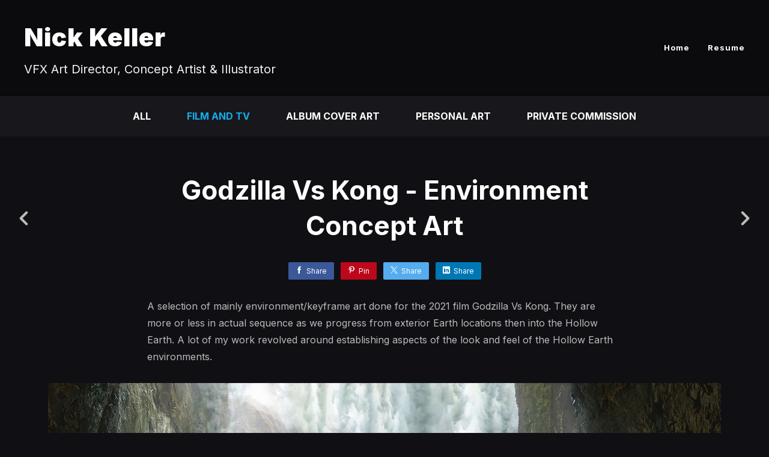

--- FILE ---
content_type: text/html; charset=utf-8
request_url: https://nickkellerart.com/projects/obmRJW?album_id=7537155
body_size: 3955
content:
<!DOCTYPE html><html lang="en"><head><meta charset="utf-8" /><meta content="IE=edge" http-equiv="X-UA-Compatible" /><meta content="width=device-width, initial-scale=1.0" name="viewport" /><link href="https://fonts.googleapis.com/css?family=Inter:400,400i,700,900|Inter:400,700,900|PT+Mono" rel="stylesheet" /><link rel="stylesheet" media="screen" href="/assets/website-26325af48fcf4085dc968ace4e7c8c3ac5dfac87066c2008a18f3777550573ed.css" /><link rel="stylesheet" media="screen" href="/assets/website/basic-90847845f7b4faaa9614c1d3f04d276f086c656cf87697a89f5d52cda153645c.css" /><link rel="stylesheet" media="screen" href="/asset/css/custom-user-978031-1768429363-theme-basic-0feb40d314fc3d0cfb312a8e399f3c9c.css" /><style></style><link rel="shortcut icon" type="image/x-icon" href="https://cdn.artstation.com/static_media/placeholders/user/portfolio_favicon/default.png" /><title>Nick Keller - Godzilla Vs Kong - Environment Concept Art</title>
<meta name="description" content="A selection of mainly environment/keyframe art done for the 2021 film Godzilla Vs Kong. They are more or less in actual sequence as we progress from exterior Earth locations then into the Hollow Earth. A lot of my work revolved around establishing aspects" />
<meta name="twitter:site_name" content="Nick Keller" />
<meta name="twitter:title" content="Godzilla Vs Kong - Environment Concept Art" />
<meta name="twitter:card" content="summary_large_image" />
<meta name="twitter:description" content="A selection of mainly environment/keyframe art done for the 2021 film Godzilla Vs Kong. They are more or less in actual sequence as we progress from exterior Earth locations then into the Hollow Earth. A lot of my work revolved around establishing aspects of the look and feel of the Hollow Earth environments." />
<meta name="twitter:image" content="https://cdnb.artstation.com/p/assets/covers/images/068/311/913/large/nick-keller-nick-keller-apex-thumbnailbanner-02-nk-copy.jpg?1697510933" />
<meta property="og:url" content="https://nickkellerart.com/projects/obmRJW?album_id=7537155" />
<meta property="og:site_name" content="Nick Keller" />
<meta property="og:title" content="Godzilla Vs Kong - Environment Concept Art" />
<meta property="og:image" content="https://cdnb.artstation.com/p/assets/covers/images/068/311/913/large/nick-keller-nick-keller-apex-thumbnailbanner-02-nk-copy.jpg?1697510933" />
<meta property="og:description" content="A selection of mainly environment/keyframe art done for the 2021 film Godzilla Vs Kong. They are more or less in actual sequence as we progress from exterior Earth locations then into the Hollow Earth. A lot of my work revolved around establishing aspects of the look and feel of the Hollow Earth environments." />
<meta property="og:image:width" content="1920" />
<meta property="og:type" content="website" />
<meta name="image" content="https://cdnb.artstation.com/p/assets/covers/images/068/311/913/large/nick-keller-nick-keller-apex-thumbnailbanner-02-nk-copy.jpg?1697510933" />
<meta name="og_twitter_card" content="summary_large_image" />
<meta name="robots" content="index, NoAI" /><link rel="alternate" type="application/rss+xml" title="Nick Keller on ArtStation" href="https://nickkeller.artstation.com/rss" /><!-- Common head js --><script src="/assets/layout/common_head_js.bundle.87cd8cc13f51041e4c5c.js"></script><script>window._epicEnableCookieGuard = false</script><script src="https://tracking.epicgames.com/tracking.js" async defer="defer"></script><script>environment = "production";
window.websocket_host = "https://ws.artstation.com";</script><script>window.api                         = {};
window.api.notifications           = {};
window.api.messaging               = {};
window.api.websockets              = {};
window.api.notifications.enabled   = true;
window.api.messaging.enabled       = true;
window.api.websockets.enabled      = true;
window.api.google_auth_client_id   = "439315463592-150g9t6k7vft6cd71k6s6jqelg9hgr4e.apps.googleusercontent.com";
window.api.facebook_app_id         = "249255215230397";
window.talon_settings              = {};
window.talon_settings.enabled      = true;
window.talon_settings.flow_id      = 'artstation_prod';</script><script>window.user_id = null;
window.user_show_adult = false;</script><script>window.upload_config = {
  maxImageSize: 10485760,
  maxMarmosetFileSize: 15728640,
  maxPdfFileSize: 20971520,
  maxPanoFileSize: 10485760,
  maxVideoClipFileSize: 26214400
};</script><script>window.angular_debug_enabled = false;
window.locale = "en";
I18n = {}
I18n.defaultLocale = "en";
I18n.locale = "en";
window.artstation_config = {
  preloaded_feed_comments_count: 5,
  preloaded_challenge_announcement_replies_count: 5
};</script><script>window.pro_member = true;</script></head><body class="theme-basic project"><div id="top"></div><div class="site-wrapper"><header class="site-header"><div class="container-lg"><div class="row row-middle"><div class="site-header-col-left"><div class="site-title title-font"><a href="/">Nick Keller</a><div class="site-subtitle visible-desktop">VFX Art Director, Concept Artist &amp; Illustrator</div></div></div><div class="site-header-col-right text-right"><div class="hidden-desktop site-header-menu-btn" data-responsive-nav-toggle-btn=""><div class="menu-icon"><span class="menu-icon-line"></span><span class="menu-icon-line"></span><span class="menu-icon-line"></span></div></div><div class="visible-desktop"><div class="header-nav"><div class="header-nav-item"><a target="_self" href="/">Home</a></div><div class="header-nav-item"><a target="_self" href="/resume">Resume</a></div></div></div></div></div><div class="responsive-nav-container hidden-desktop"><ul class="nav header-nav"><li class="header-nav-item"><a target="_self" href="/">Home</a></li><li class="header-nav-item"><a target="_self" href="/resume">Resume</a></li></ul></div></div></header><div class="nav-album"><ul class="nav-inline"><li><a href="/projects">All</a></li><li class="active"><a href="/albums/7537155">Film and TV</a></li><li><a href="/albums/7693610">Album Cover Art</a></li><li><a href="/albums/12707203">Personal Art</a></li><li><a href="/albums/12707345">Private Commission</a></li></ul></div><input type="hidden" name="previous_project" id="previous_project" value="/projects/VJQV1n?album_id=7537155" /><input type="hidden" name="next_project" id="next_project" value="/projects/yJOVkx?album_id=7537155" /><a class="project-page-prev" href="/projects/VJQV1n?album_id=7537155"><span class="far fa-angle-left"></span></a><a class="project-page-next" href="/projects/yJOVkx?album_id=7537155"><span class="far fa-angle-right"></span></a><div class="project-page"><div class="project-section"><div class="container-sm"><h1 class="text-center">Godzilla Vs Kong - Environment Concept Art</h1><div class="s-icons"><div class="s-icons-inner"><button class="s-icon s-fb" data-href="" data-sharer="facebookLegacy" type="button"><span class="ik ik-sh-facebook"></span><span class="s-text">Share</span></button><button class="s-icon s-pin" data-href="" data-media="" data-sharer="pinterest" data-title="" type="button"><span class="ik ik-sh-pinterest"></span><span class="s-text">Pin</span></button><button class="s-icon s-tweet" data-href="" data-sharer="twitter" data-title="" type="button"><span class="ik ik-sh-twitter"></span><span class="s-text">Share</span></button><button class="s-icon s-linked" data-href="" data-sharer="linkedin" data-title="" type="button"><span class="ik ik-sh-linkedin"></span><span class="s-text">Share</span></button></div></div><div class="project-description"><p>A selection of mainly environment/keyframe art done for the 2021 film Godzilla Vs Kong. They are more or less in actual sequence as we progress from exterior Earth locations then into the Hollow Earth. A lot of my work revolved around establishing aspects of the look and feel of the Hollow Earth environments.</p></div></div></div><div class="project-section"><div class="block-image text-center"><a class="colorbox-gal" data-colorbox="true" href="https://cdnb.artstation.com/p/assets/images/images/068/311/859/large/nick-keller-apex-setbiodome-ka1120-paintover-v04-001-nk-copy.jpg?1697510765"><picture><source media="(min-width: 1200px)" srcset="https://cdnb.artstation.com/p/assets/images/images/068/311/859/large/nick-keller-apex-setbiodome-ka1120-paintover-v04-001-nk-copy.jpg?1697510765" /><source media="(min-width: 768px)" srcset="https://cdnb.artstation.com/p/assets/images/images/068/311/859/medium/nick-keller-apex-setbiodome-ka1120-paintover-v04-001-nk-copy.jpg?1697510765" /><source media="(min-width: 0)" srcset="" /><img class="project-assets-image img-responsive constrained" alt="Time for a shower." src="https://cdnb.artstation.com/p/assets/images/images/068/311/859/medium/nick-keller-apex-setbiodome-ka1120-paintover-v04-001-nk-copy.jpg?1697510765" /></picture></a><div class="container-sm project-asset-caption"><div class="asset-caption"><p>Time for a shower.</p></div></div></div></div><div class="project-section"></div><div class="project-section"><div class="block-image text-center"><a class="colorbox-gal" data-colorbox="true" href="https://cdnb.artstation.com/p/assets/images/images/068/311/831/large/nick-keller-apex-setbiodome-kongnest-v03-001-nk-copy.jpg?1697510679"><picture><source media="(min-width: 1200px)" srcset="https://cdnb.artstation.com/p/assets/images/images/068/311/831/large/nick-keller-apex-setbiodome-kongnest-v03-001-nk-copy.jpg?1697510679" /><source media="(min-width: 768px)" srcset="https://cdnb.artstation.com/p/assets/images/images/068/311/831/medium/nick-keller-apex-setbiodome-kongnest-v03-001-nk-copy.jpg?1697510679" /><source media="(min-width: 0)" srcset="" /><img class="project-assets-image img-responsive constrained" alt="A cosy nest for Kong." src="https://cdnb.artstation.com/p/assets/images/images/068/311/831/medium/nick-keller-apex-setbiodome-kongnest-v03-001-nk-copy.jpg?1697510679" /></picture></a><div class="container-sm project-asset-caption"><div class="asset-caption"><p>A cosy nest for Kong.</p></div></div></div></div><div class="project-section"><div class="block-image text-center"><a class="colorbox-gal" data-colorbox="true" href="https://cdnb.artstation.com/p/assets/images/images/068/311/833/large/nick-keller-apex-setbiodome-paintover-v02-005-nk-copy.jpg?1697510684"><picture><source media="(min-width: 1200px)" srcset="https://cdnb.artstation.com/p/assets/images/images/068/311/833/large/nick-keller-apex-setbiodome-paintover-v02-005-nk-copy.jpg?1697510684" /><source media="(min-width: 768px)" srcset="https://cdnb.artstation.com/p/assets/images/images/068/311/833/medium/nick-keller-apex-setbiodome-paintover-v02-005-nk-copy.jpg?1697510684" /><source media="(min-width: 0)" srcset="" /><img class="project-assets-image img-responsive constrained" alt="The Biodome building here was previously designed, my task was to expand and populate the wider environment and explore lighting in the stormy conditions." src="https://cdnb.artstation.com/p/assets/images/images/068/311/833/medium/nick-keller-apex-setbiodome-paintover-v02-005-nk-copy.jpg?1697510684" /></picture></a><div class="container-sm project-asset-caption"><div class="asset-caption"><p>The Biodome building here was previously designed, my task was to expand and populate the wider environment and explore lighting in the stormy conditions.</p></div></div></div></div><div class="project-section"><div class="block-image text-center"><a class="colorbox-gal" data-colorbox="true" href="https://cdnb.artstation.com/p/assets/images/images/068/311/829/large/nick-keller-apex-setantarcticabuildings-paintovers-v02-002-nk-copy.jpg?1697510674"><picture><source media="(min-width: 1200px)" srcset="https://cdnb.artstation.com/p/assets/images/images/068/311/829/large/nick-keller-apex-setantarcticabuildings-paintovers-v02-002-nk-copy.jpg?1697510674" /><source media="(min-width: 768px)" srcset="https://cdnb.artstation.com/p/assets/images/images/068/311/829/medium/nick-keller-apex-setantarcticabuildings-paintovers-v02-002-nk-copy.jpg?1697510674" /><source media="(min-width: 0)" srcset="" /><img class="project-assets-image img-responsive constrained" alt="This piece was a detail pass on concept art supplied from the client." src="https://cdnb.artstation.com/p/assets/images/images/068/311/829/medium/nick-keller-apex-setantarcticabuildings-paintovers-v02-002-nk-copy.jpg?1697510674" /></picture></a><div class="container-sm project-asset-caption"><div class="asset-caption"><p>This piece was a detail pass on concept art supplied from the client.</p></div></div></div></div><div class="project-section"><div class="block-image text-center"><a class="colorbox-gal" data-colorbox="true" href="https://cdna.artstation.com/p/assets/images/images/068/311/856/large/nick-keller-apex-sethollowearth-nozukiburrows-v04-002-nk-copy.jpg?1697510751"><picture><source media="(min-width: 1200px)" srcset="https://cdna.artstation.com/p/assets/images/images/068/311/856/large/nick-keller-apex-sethollowearth-nozukiburrows-v04-002-nk-copy.jpg?1697510751" /><source media="(min-width: 768px)" srcset="https://cdna.artstation.com/p/assets/images/images/068/311/856/medium/nick-keller-apex-sethollowearth-nozukiburrows-v04-002-nk-copy.jpg?1697510751" /><source media="(min-width: 0)" srcset="" /><img class="project-assets-image img-responsive constrained" alt="Aftermath of a grizzly tussle. This was a key piece in establishing the look and feel of the landforms and flora within the Hollow Earth. " src="https://cdna.artstation.com/p/assets/images/images/068/311/856/medium/nick-keller-apex-sethollowearth-nozukiburrows-v04-002-nk-copy.jpg?1697510751" /></picture></a><div class="container-sm project-asset-caption"><div class="asset-caption"><p>Aftermath of a grizzly tussle. This was a key piece in establishing the look and feel of the landforms and flora within the Hollow Earth. </p></div></div></div></div><div class="project-section"><div class="block-image text-center"><a class="colorbox-gal" data-colorbox="true" href="https://cdna.artstation.com/p/assets/images/images/068/311/858/large/nick-keller-apex-sethollowearth-templepaintover-v01x-nk-copy.jpg?1697510759"><picture><source media="(min-width: 1200px)" srcset="https://cdna.artstation.com/p/assets/images/images/068/311/858/large/nick-keller-apex-sethollowearth-templepaintover-v01x-nk-copy.jpg?1697510759" /><source media="(min-width: 768px)" srcset="https://cdna.artstation.com/p/assets/images/images/068/311/858/medium/nick-keller-apex-sethollowearth-templepaintover-v01x-nk-copy.jpg?1697510759" /><source media="(min-width: 0)" srcset="" /><img class="project-assets-image img-responsive constrained" alt="Hollow Earth temple entrance and exploration of the Hollow Earth environment." src="https://cdna.artstation.com/p/assets/images/images/068/311/858/medium/nick-keller-apex-sethollowearth-templepaintover-v01x-nk-copy.jpg?1697510759" /></picture></a><div class="container-sm project-asset-caption"><div class="asset-caption"><p>Hollow Earth temple entrance and exploration of the Hollow Earth environment.</p></div></div></div></div><div class="project-section"><div class="block-image text-center"><a class="colorbox-gal" data-colorbox="true" href="https://cdnb.artstation.com/p/assets/images/images/068/311/841/large/nick-keller-apex-sethollowearth-hollowearthtempleinterior-165et1360-v01-002-nk-copy.jpg?1697510702"><picture><source media="(min-width: 1200px)" srcset="https://cdnb.artstation.com/p/assets/images/images/068/311/841/large/nick-keller-apex-sethollowearth-hollowearthtempleinterior-165et1360-v01-002-nk-copy.jpg?1697510702" /><source media="(min-width: 768px)" srcset="https://cdnb.artstation.com/p/assets/images/images/068/311/841/medium/nick-keller-apex-sethollowearth-hollowearthtempleinterior-165et1360-v01-002-nk-copy.jpg?1697510702" /><source media="(min-width: 0)" srcset="" /><img class="project-assets-image img-responsive constrained" alt="" src="https://cdnb.artstation.com/p/assets/images/images/068/311/841/medium/nick-keller-apex-sethollowearth-hollowearthtempleinterior-165et1360-v01-002-nk-copy.jpg?1697510702" /></picture></a></div></div><div class="project-section"><div class="block-image text-center"><a class="colorbox-gal" data-colorbox="true" href="https://cdnb.artstation.com/p/assets/images/images/068/311/845/large/nick-keller-apex-sethollowearth-hollowearthtempleinterior-165et1380-v01-001-nk-copy.jpg?1697510711"><picture><source media="(min-width: 1200px)" srcset="https://cdnb.artstation.com/p/assets/images/images/068/311/845/large/nick-keller-apex-sethollowearth-hollowearthtempleinterior-165et1380-v01-001-nk-copy.jpg?1697510711" /><source media="(min-width: 768px)" srcset="https://cdnb.artstation.com/p/assets/images/images/068/311/845/medium/nick-keller-apex-sethollowearth-hollowearthtempleinterior-165et1380-v01-001-nk-copy.jpg?1697510711" /><source media="(min-width: 0)" srcset="" /><img class="project-assets-image img-responsive constrained" alt="" src="https://cdnb.artstation.com/p/assets/images/images/068/311/845/medium/nick-keller-apex-sethollowearth-hollowearthtempleinterior-165et1380-v01-001-nk-copy.jpg?1697510711" /></picture></a></div></div><div class="project-section"><div class="block-image text-center"><a class="colorbox-gal" data-colorbox="true" href="https://cdna.artstation.com/p/assets/images/images/068/311/846/large/nick-keller-apex-sethollowearth-hollowearthtempleinterior-165et1440-v02-001-nk-copy.jpg?1697510720"><picture><source media="(min-width: 1200px)" srcset="https://cdna.artstation.com/p/assets/images/images/068/311/846/large/nick-keller-apex-sethollowearth-hollowearthtempleinterior-165et1440-v02-001-nk-copy.jpg?1697510720" /><source media="(min-width: 768px)" srcset="https://cdna.artstation.com/p/assets/images/images/068/311/846/medium/nick-keller-apex-sethollowearth-hollowearthtempleinterior-165et1440-v02-001-nk-copy.jpg?1697510720" /><source media="(min-width: 0)" srcset="" /><img class="project-assets-image img-responsive constrained" alt="" src="https://cdna.artstation.com/p/assets/images/images/068/311/846/medium/nick-keller-apex-sethollowearth-hollowearthtempleinterior-165et1440-v02-001-nk-copy.jpg?1697510720" /></picture></a></div></div><div class="project-section"><div class="block-image text-center"><a class="colorbox-gal" data-colorbox="true" href="https://cdna.artstation.com/p/assets/images/images/068/311/848/large/nick-keller-apex-sethollowearth-hollowearthtempleinterior-v09-001-nk-copy.jpg?1697510728"><picture><source media="(min-width: 1200px)" srcset="https://cdna.artstation.com/p/assets/images/images/068/311/848/large/nick-keller-apex-sethollowearth-hollowearthtempleinterior-v09-001-nk-copy.jpg?1697510728" /><source media="(min-width: 768px)" srcset="https://cdna.artstation.com/p/assets/images/images/068/311/848/medium/nick-keller-apex-sethollowearth-hollowearthtempleinterior-v09-001-nk-copy.jpg?1697510728" /><source media="(min-width: 0)" srcset="" /><img class="project-assets-image img-responsive constrained" alt="" src="https://cdna.artstation.com/p/assets/images/images/068/311/848/medium/nick-keller-apex-sethollowearth-hollowearthtempleinterior-v09-001-nk-copy.jpg?1697510728" /></picture></a></div></div><div class="project-section"><div class="block-image text-center"><a class="colorbox-gal" data-colorbox="true" href="https://cdnb.artstation.com/p/assets/images/images/068/311/853/large/nick-keller-apex-sethollowearth-kongstatue-v01-002-nk-copy.jpg?1697510745"><picture><source media="(min-width: 1200px)" srcset="https://cdnb.artstation.com/p/assets/images/images/068/311/853/large/nick-keller-apex-sethollowearth-kongstatue-v01-002-nk-copy.jpg?1697510745" /><source media="(min-width: 768px)" srcset="https://cdnb.artstation.com/p/assets/images/images/068/311/853/medium/nick-keller-apex-sethollowearth-kongstatue-v01-002-nk-copy.jpg?1697510745" /><source media="(min-width: 0)" srcset="" /><img class="project-assets-image img-responsive constrained" alt="" src="https://cdnb.artstation.com/p/assets/images/images/068/311/853/medium/nick-keller-apex-sethollowearth-kongstatue-v01-002-nk-copy.jpg?1697510745" /></picture></a></div></div><div class="project-section"><div class="block-image text-center"><a class="colorbox-gal" data-colorbox="true" href="https://cdnb.artstation.com/p/assets/images/images/068/311/851/large/nick-keller-apex-sethollowearth-konghand-v05-004-nk-copy.jpg?1697510741"><picture><source media="(min-width: 1200px)" srcset="https://cdnb.artstation.com/p/assets/images/images/068/311/851/large/nick-keller-apex-sethollowearth-konghand-v05-004-nk-copy.jpg?1697510741" /><source media="(min-width: 768px)" srcset="https://cdnb.artstation.com/p/assets/images/images/068/311/851/medium/nick-keller-apex-sethollowearth-konghand-v05-004-nk-copy.jpg?1697510741" /><source media="(min-width: 0)" srcset="" /><img class="project-assets-image img-responsive constrained" alt="" src="https://cdnb.artstation.com/p/assets/images/images/068/311/851/medium/nick-keller-apex-sethollowearth-konghand-v05-004-nk-copy.jpg?1697510741" /></picture></a></div></div><div class="project-section"><div class="block-image text-center"><a class="colorbox-gal" data-colorbox="true" href="https://cdnb.artstation.com/p/assets/images/images/068/311/849/large/nick-keller-apex-sethollowearth-hollowearthtempleinterior-v09-002-nk-copy.jpg?1697510735"><picture><source media="(min-width: 1200px)" srcset="https://cdnb.artstation.com/p/assets/images/images/068/311/849/large/nick-keller-apex-sethollowearth-hollowearthtempleinterior-v09-002-nk-copy.jpg?1697510735" /><source media="(min-width: 768px)" srcset="https://cdnb.artstation.com/p/assets/images/images/068/311/849/medium/nick-keller-apex-sethollowearth-hollowearthtempleinterior-v09-002-nk-copy.jpg?1697510735" /><source media="(min-width: 0)" srcset="" /><img class="project-assets-image img-responsive constrained" alt="" src="https://cdnb.artstation.com/p/assets/images/images/068/311/849/medium/nick-keller-apex-sethollowearth-hollowearthtempleinterior-v09-002-nk-copy.jpg?1697510735" /></picture></a></div></div><div class="project-section"><div class="block-image text-center"><a class="colorbox-gal" data-colorbox="true" href="https://cdnb.artstation.com/p/assets/images/images/068/311/835/large/nick-keller-apex-sethollowearth-bf1020-v01-002-nk-copy.jpg?1697510690"><picture><source media="(min-width: 1200px)" srcset="https://cdnb.artstation.com/p/assets/images/images/068/311/835/large/nick-keller-apex-sethollowearth-bf1020-v01-002-nk-copy.jpg?1697510690" /><source media="(min-width: 768px)" srcset="https://cdnb.artstation.com/p/assets/images/images/068/311/835/medium/nick-keller-apex-sethollowearth-bf1020-v01-002-nk-copy.jpg?1697510690" /><source media="(min-width: 0)" srcset="" /><img class="project-assets-image img-responsive constrained" alt="" src="https://cdnb.artstation.com/p/assets/images/images/068/311/835/medium/nick-keller-apex-sethollowearth-bf1020-v01-002-nk-copy.jpg?1697510690" /></picture></a></div></div><div class="project-section"><div class="block-image text-center"><a class="colorbox-gal" data-colorbox="true" href="https://cdna.artstation.com/p/assets/images/images/068/311/838/large/nick-keller-apex-sethollowearth-bf1020-v01-003-nk-copy.jpg?1697510696"><picture><source media="(min-width: 1200px)" srcset="https://cdna.artstation.com/p/assets/images/images/068/311/838/large/nick-keller-apex-sethollowearth-bf1020-v01-003-nk-copy.jpg?1697510696" /><source media="(min-width: 768px)" srcset="https://cdna.artstation.com/p/assets/images/images/068/311/838/medium/nick-keller-apex-sethollowearth-bf1020-v01-003-nk-copy.jpg?1697510696" /><source media="(min-width: 0)" srcset="" /><img class="project-assets-image img-responsive constrained" alt="" src="https://cdna.artstation.com/p/assets/images/images/068/311/838/medium/nick-keller-apex-sethollowearth-bf1020-v01-003-nk-copy.jpg?1697510696" /></picture></a></div></div><div class="report-section"><div class="dropdown"><a class="dropdown-toggle" role="button"><i class="far fa-flag fa-pad-right"></i><span>Report</span></a><ul class="dropdown-menu"><li class="dropdown-menu-item"><a href="https://safety.epicgames.com/en-US/policies/reporting-misconduct/submit-report?product_id=artstation_content_report&amp;content_id=16826005&amp;content_type=project" target="_blank"><i class="material-icons-round far icon-pad-right">description</i><span>Content</span></a></li><li class="dropdown-menu-item"><a href="https://safety.epicgames.com/en-US/policies/reporting-misconduct/submit-report?product_id=artstation_content_report&amp;content_id=978031&amp;content_type=user_website" target="_blank"><i class="material-icons-round far icon-pad-right">person</i><span>User</span></a></li></ul></div></div></div></div><footer class="site-footer"><a class="btt scrolltoel" href="#top"></a><div class="container-lg"><div class="row row-middle"><div class="col-12 col-tablet-4"><div class="footer-container"><div class="fo-social ik-style-solid ik-frame-circle ik-color-colors"><div class="fo-social-item"><a class="fo-social-link ik ik-artstation ik-s-artstation" href="https://www.artstation.com/nickkeller"></a></div><div class="fo-social-item"><a class="fo-social-link ik ik-facebook ik-s-facebook" target="_blank" href="https://www.facebook.com/Nick-Keller-Artist-181459148657029"></a></div><div class="fo-social-item"><a class="fo-social-link ik ik-instagram ik-s-instagram" target="_blank" href="https://www.instagram.com/nickbkeller"></a></div></div></div></div><div class="col-12 col-tablet-4 text-center"><div class="footer-container"><a class="contacts" href="mailto:nickbkeller@gmail.com"><span class="icon icon-lg icon-mail-send icon-pad-right"></span><span>Contact</span></a></div></div><div class="col-12 col-tablet-4 text-tablet-right"><div class="footer-container"><div class="copy">&copy; All rights reserved</div></div></div></div></div></footer><script src="/assets/website-5739629dc3d8fe1607c2b7cc92aff98fb97b3f1ae125d73471ff160dd771c49f.js"></script><script src="/asset/js/slides.js"></script><script src="/asset/js/fldGrd.min.js"></script><script src="/asset/js/app.js?v=user-978031-1768429363-theme-basic-0feb40d314fc3d0cfb312a8e399f3c9c"></script><script src="//unpkg.com/css-vars-ponyfill@1"></script><script>cssVars({
  onlyLegacy: true
});</script><script async="" defer="" src="//assets.pinterest.com/js/pinit.js" type="text/javascript"></script></body></html>